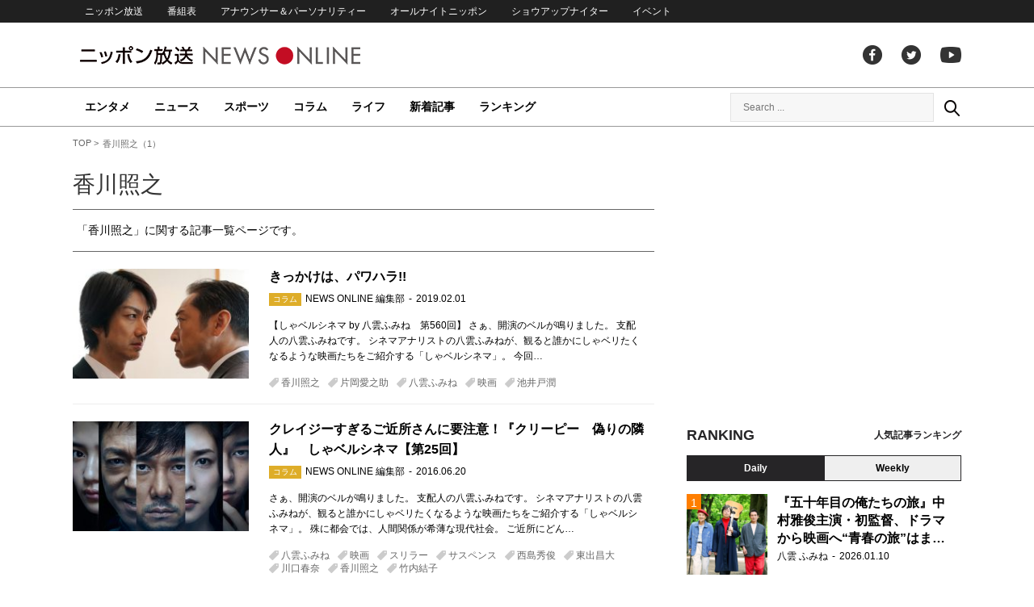

--- FILE ---
content_type: text/html; charset=utf-8
request_url: https://www.google.com/recaptcha/api2/aframe
body_size: 271
content:
<!DOCTYPE HTML><html><head><meta http-equiv="content-type" content="text/html; charset=UTF-8"></head><body><script nonce="Uz7TNVwNf5PYTCYRJjjk3g">/** Anti-fraud and anti-abuse applications only. See google.com/recaptcha */ try{var clients={'sodar':'https://pagead2.googlesyndication.com/pagead/sodar?'};window.addEventListener("message",function(a){try{if(a.source===window.parent){var b=JSON.parse(a.data);var c=clients[b['id']];if(c){var d=document.createElement('img');d.src=c+b['params']+'&rc='+(localStorage.getItem("rc::a")?sessionStorage.getItem("rc::b"):"");window.document.body.appendChild(d);sessionStorage.setItem("rc::e",parseInt(sessionStorage.getItem("rc::e")||0)+1);localStorage.setItem("rc::h",'1768431085341');}}}catch(b){}});window.parent.postMessage("_grecaptcha_ready", "*");}catch(b){}</script></body></html>